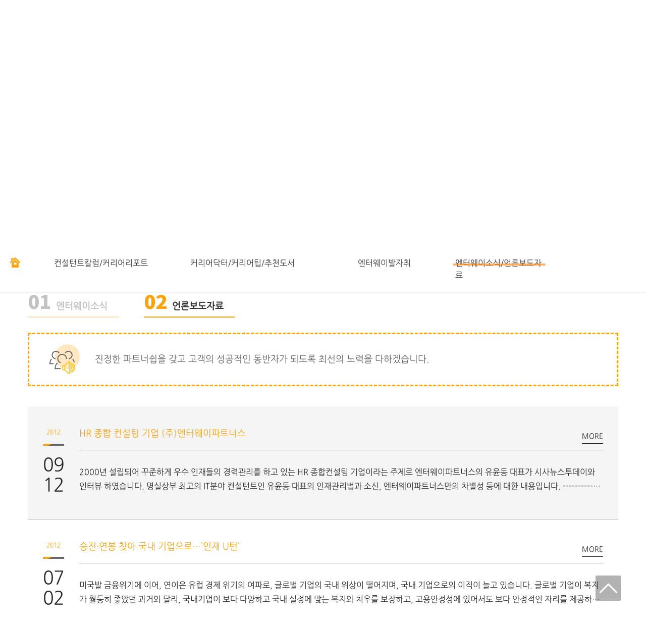

--- FILE ---
content_type: text/html; Charset=utf-8
request_url: https://www.nterway.com/magazine/news.asp?gubun=press&Gotopage1=4&s_key1=1
body_size: 18561
content:


<!DOCTYPE html PUBLIC "-//W3C//DTD XHTML 1.0 Transitional//EN" "http://www.w3.org/TR/xhtml1/DTD/xhtml1-transitional.dtd">
<html xmlns="http://www.w3.org/1999/xhtml" xml:lang="ko" lang="ko">
<head>
	<title>엔터웨이파트너스</title>
	<meta charset="utf-8">
	<meta name="viewport" content="width=device-width, initial-scale=1">
	<meta http-equiv="Content-Script-Type" content="text/javascript" />
	<meta http-equiv="Content-Style-Type" content="text/css" />
	<meta http-equiv="X-UA-Compatible" content="IE=Edge;">
	<meta http-equiv="cache-control" content="no-cache" />
	<meta http-equiv="pragma" content="no-cache" />
	<meta http-equiv="imagetoolbar" content="no" />
	<meta name="naver-site-verification" content="c4d757d72ff5cbe2e0114c67ac86a7e59b521789"/><!--네이버 인증-->
	<meta name="description" content="headhunting, 헤드헌팅 전문기업, 컨설팅, 학력, 경력, 평판 조회">
	<!--   <link rel="canonical" href="https://www.nterway.com/main.asp"> -->
	<link rel="preconnect" href="https://fonts.gstatic.com">
	<link href="/css/top,bottom.css" rel="stylesheet" >	
	<link href="/css/default.css" rel="stylesheet" >	
	<link href="/css/sub_visual.css" rel="stylesheet" >


	<link href="/css/jquery.bxslider.min.css" rel="stylesheet" >

	<style type="text/css">
/*서브 탭 색 START*/
		.sub_tap .con ul.sub_tap_wrap li:nth-of-type(4) a::before{
			display: block;
			transition: all 1s;
			width: 105%;
		}
/*서브 탭 색 END*/
		.sub {
			width: 100%;
			overflow: hidden;
		}
		.sub .sub_wrap{
			width: 100%;
			max-width: 1400px;
			box-sizing: border-box;
			margin: 0 auto;
			overflow: hidden;
		}		
		.sub .sub_wrap{
			padding: 120px 20px;
		}
		.sub .sub_wrap .sub_contains {
			width: 100%;
			max-width: 1170px;
			margin: 0 auto;
		}
		.sub .sub_wrap .sub_contains .sm_title{
			width: 100%;
			overflow: hidden;
		}
		.sub .sub_wrap .sub_contains .sm_title ul {
			width: 100%;
			font-family: 'NanumGothic';
			font-size: 18px;
			color: #c3c3c3;
		}
		.sub .sub_wrap .sub_contains .sm_title ul li{
			width: 100%;
			max-width: 180px;
			border-bottom: 2px solid #fbe0b4;
			padding-bottom: 10px;
			cursor: pointer;
			box-sizing: border-box;
			float: left;
			margin-right: 50px;
			font-family: 'NanumGothic';
			font-size: 18px;
			color: #c3c3c3;
			font-weight: 600;
		}
		.sub .sub_wrap .sub_contains .sm_title ul li span {
			font-family:'Noto Sans HK', sans-serif;
			font-size: 38px;
			font-weight: 800;
			line-height: 38px;
			padding-right: 10px;
		}	
		.sub .sub_wrap .sub_contains .sm_title ul li:hover{
			color: #262626;
			border-bottom: 2px solid #ffa208;
		}
		.sub .sub_wrap .sub_contains .sm_title ul li:hover span {
			color: #ffa208
		}
		.sub .sub_wrap .sub_contains .sm_title ul li.view{
			color: #262626;
			border-bottom: 2px solid #ffa208;
		}
		.sub .sub_wrap .sub_contains .sm_title ul li.view span {
			color: #ffa208
		}
		.sub .sub_wrap .sub_contains .sub_title {
			width: 100%;
			padding: 20px 40px;
			box-sizing: border-box;
			border: 3px dashed #ffa208;
			margin-top: 30px;
			display: flex;
			align-items: center;
		}
		.sub .sub_wrap .sub_contains .sub_title .title_img {
			width: 60px;
			margin-right: 30px;
		}
		.sub .sub_wrap .sub_contains .sub_title .title_img img{
			width:100%;
		}
		.sub .sub_wrap .sub_contains .sub_title .title_text {
			font-family: 'NanumGothic';
			font-size: 18px;
			color: #626262;
		}
		.sub .sub_wrap .sub_contains .list_box ul{
			width: 100%;
			overflow: hidden;
			display: flex;
			flex-direction: column;
			flex-wrap: wrap;
			margin: 40px 0;
		}
		.sub .sub_wrap .sub_contains .list_box ul li{
			width: 100%;
			padding: 45px 30px;
			box-sizing: border-box;
			border-bottom: 1px solid #b0b0b0;
			display: flex;
			justify-content: space-between;
			background: #f5f5f5;
			overflow: hidden;
		}
		.sub .sub_wrap .sub_contains .list_box ul li:nth-child(even){
			background:#ffffff ;
		}	
		.sub .sub_wrap .sub_contains .list_box ul li:last-child{
			border-bottom: none;
		}
		.sub .sub_wrap .sub_contains .list_box ul li .date_box {
			width: 42px;
			display: flex;
			flex-direction: column;
			margin-right:30px;
		}
		.sub .sub_wrap .sub_contains .list_box ul li .date_box .year {
			width: 100%;
			font-family: 'NanumGothic';
			font-size: 12px;
			color: #ffa208;
			text-align: center;
			margin-bottom: 15px;
		}	
		.sub .sub_wrap .sub_contains .list_box ul li .date_box span {
			font-family: 'NanumGothic';
			font-size: 36px;
			letter-spacing: -1.5px;
			color: #262626;
			margin-top: 20px;
		}
		.sub .sub_wrap .sub_contains .list_box ul li .text_box {
			width: 100%;
			max-width: 1050px;
			overflow: hidden;
		}
		.sub .sub_wrap .sub_contains .list_box ul li .text_box .title_box {
			width: 100%;
			display: flex;
			flex-wrap: wrap;
			justify-content: space-between;
			border-bottom: 1px solid #b0b0b0;
			padding-bottom: 12px;
			box-sizing: border-box;
			margin-bottom: 30px;
		}
		.sub .sub_wrap .sub_contains .list_box ul li .text_box .title_box h3 {
			font-family:  'NanumGothic';
			color: #ffa208;
			font-size: 18px;
			font-weight: 500;
			padding-bottom: 10px;
		}
		.sub .sub_wrap .sub_contains .list_box ul li .text_box .title_box h3 a{
			font-family:  'NanumGothic';
			color: #ffa208;
			font-size: 18px;
			font-weight: 500;
			padding-bottom: 10px;
		}
		.sub .sub_wrap .sub_contains .list_box ul li .text_box .title_box button {
			background: none;
			outline: none;
			border: none;
			cursor: pointer;
			border-bottom: 1px solid #262626;
			font-family: 'NanumGothic';
			font-size: 14px;
			color: #262626;
		}
		.sub .sub_wrap .sub_contains .list_box ul li .text_box .text_main {
			width: 100%;
			height: 50px;
			overflow: hidden;
			font-family: 'NanumGothic';
			font-size: 16px;
			color: #262626;
			line-height: 28px;
			text-overflow: ellipsis;
			white-space: normal;
			text-align: left; 
			word-wrap: break-word; 
			display: -webkit-box; 
			-webkit-line-clamp: 2; 
			-webkit-box-orient: vertical;
		}
		.sub .sub_wrap .sub_contains .list_box .pager {
			width: 100%;
			display: flex;
			justify-content: center;
		}
		.sub .sub_wrap .sub_contains .list_box .pager ol {
			
		}
		.sub .sub_wrap .sub_contains .list_box .pager ol li {
			width: 30px;
			height: 30px;
			border: 1px solid #b0b0b0;
			display: inline-block;
			float: left;
			margin-left: 10px;
			display: flex;
			justify-content: center;
			align-items: center;
			cursor: pointer;
		}		
		.sub .sub_wrap .sub_contains .list_box .pager ol li a {
            width: 100%;
            height: 100%;
			font-family: 'NanumGothic';
			color: #262626;
            font-size: 16px;
            display: flex;
            justify-content: center;
            align-items: center;
		}
		.sub .sub_wrap .sub_contains .list_box .pager ol li:nth-of-type(1) {
			margin-left: 0;
		}
		.sub .sub_wrap .sub_contains .list_box .pager ol li:hover {
			background: #dfdfdf;
		}
		@media all and ( max-width:1100px){
			.sub .sub_wrap {
				padding: 90px 20px;
			}
			.sub .sub_wrap .sub_contains .list_box ul{
				margin: 20px 0;
			}
		}
		@media all and ( max-width:900px){
			.sub .sub_wrap .sub_contains .sub_title {
				padding: 25px 10px;
			}
			.sub .sub_wrap .sub_contains .sub_title .title_img{
				display: none;
			}
		}
		@media all and ( max-width:700px){
			.sub .sub_wrap {
				padding: 60px 20px;
			}
			.sub .sub_wrap .sub_contains .list_box ul li button{
				display: none;
			}
		}	
		@media all and ( max-width:500px){
			.sub .sub_wrap .sub_contains .sm_title ul li {
				margin-right: 5px;
			}
			.sub .sub_wrap .sub_contains .list_box ul li {
				padding: 20px
			}
			.sub .sub_wrap .sub_contains .list_box ul li .text_box .title_box {
				margin-bottom: 10px;
			}
			.sub .sub_wrap .sub_contains .sub_title{
				display: none;
			}
		}
		@media all and ( max-width:400px){
			.sub .sub_wrap .sub_contains .sm_title ul li {
				padding: 0;
			}
		}
        .click {
            color: #ffa208;
            font-family: 'NanumGothic';
            font-size: 16px;
            font-weight: 600;
        }
	</style>
<!-- 스크립트 --> 
	<script src="/js/jquery-3.5.1.js"></script>	
	<script src="/js/top,bottom.js"></script>
		<script>
		$(function(){
		// 스크롤 TOP 값이 457 보다 높으면 비쥬얼 이미지 키우기 // 
			$(window).scroll(function(){
				var scrPos = $(this).scrollTop();
				if (scrPos >= 417){
					$(".sub_tap").addClass("view");
				}else if(scrPos < 457){
					$(".sub_tap").removeClass("view");
				}
			});
			
			$(".sm_title ul li").eq(0).addClass("view");
			$(".sm_title ul li").click(function(){
				$(".sm_title ul li").removeClass("view");
				$(this).addClass("view");
			});
			
			$(".press_list").hide();
			$(".sm_title ul li").eq(0).click(function(){
				$(".title_img img").attr("src","/images/news.png");
				$(".press_list").hide();
				$(".news_list").show();
			});
			
			$(".sm_title ul li").eq(1).click(function(){
				$(".title_img img").attr("src","/images/people.png");
				$(".press_list").show();
				$(".news_list").hide();
			});
			
		});
	</script>

	<script language="Javascript">
		$(document).ready(function(){
			var isMobile = /Android|webOS|iPhone|iPad|iPod|BlackBerry/i.test(navigator.userAgent) ? true : false;

			if(!isMobile) {
				$("body, html").animate({scrollTop : 490},500);
			} else {
				$("body, html").animate({scrollTop : 330},500);
			}

			$(".title_img img").attr("src","/images/people.png");
			$(".sm_title ul li").removeClass("view");
			$(".sm_title ul li").eq(1).addClass("view");
			$(this).addClass("view");

			$(".press_list").show();
			$(".news_list").hide();

		});
		</script>
<!-- 스크립트 END -->
</head>

<body>
<!--header START-->
		<div class="header">
		<div class="header_contains">
			<h1 class="logo">
				<a href="/main.asp"><img src="/images/top_logo.png" alt="logo"></a>
			</h1>
			<ul class="topmenu">
				<li><a href="/about/intro.asp">ABOUT US</a></li>
				<li><a href="/job/job_all.asp">JOB OPENINGS</a></li>
				<li><a href="/consultant/consultant.asp">CONSULTANTS</a></li>
				<li><a href="/candidate/candidate.asp">FOR CANDIDATES</a></li>
				<li><a href="/client/client.asp">FOR EMPLOYERS</a></li>
				<li><a href="/magazine/magazine.asp">N-MAGAZINE</a></li>
				<li><a href="/support/faq.asp">SUPPORT</a></li>
			</ul>
			<div class="bur">
				<button class="en_site" onclick="window.open('http://eng.nterway.com/')">
					ENG
				</button>
				<ol class="sitemap">
					<li></li>
					<li></li>
					<li></li>
				</ol>
			</div>
		</div>
	</div>
	<div class="lnb">
		<div class="lnb_contains">
			<ul class="lnb_menu">
				<!--스크립트-->
			</ul>
		</div>
	</div>
	<div class="sitemap_wrap">
		<div class="sitemap_contains">
			<dl class="sitemap_menu">
				<dt>ABOUT US</dt>
				<dd><a href="/about/intro.asp">엔터웨이소개</a></dd>			
				<dd><a href="/about/strength.asp">엔터웨이강점</a></dd>	
				<dd><a href="/about/greeting.asp">인사말</a></dd>		
                <dd><a href="/about/ci.asp">엔터웨이 CI</a></dd>
				<dd><a href="/about/vision.asp">비전</a></dd>
				<dd><a href="/about/history.asp">연혁</a></dd>
				<dd><a href="/about/apply.asp">인재채용</a></dd>
				<dd><a href="/about/contact.asp">오시는길</a></dd>
			</dl>
			<dl class="sitemap_menu">
				<dt>JOB OPENINGS</dt>
				<dd><a href="/job/job_all.asp">전체채용공고</a></dd>				
				<dd><a href="/job/job_kor.asp">국내채용공고</a></dd>
				<dd><a href="/job/job_ext.asp">외국계채용공고</a></dd>				
				<dd><a href="/job/job_executive.asp">임원직채용공고</a></dd>
				<dd><a href="/job/job_industry.asp">업종별채용공고</a></dd>
			</dl>
			<dl class="sitemap_menu">
				<dt>CONSULTANTS</dt>
				<dd><a href="/consultant/consultant.asp">Consultants</a></dd>				
				<dd><a href="/consultant/consultants_usa.asp">Nterway USA</a></dd>
				<dd><a href="/consultant/consultants_support.asp">MGT Support</a></dd>
<!--				<dd><a href="/consultant/consultants_people.asp">Peoplecheck</a></dd>				-->
				<dd><a href="/consultant/consultants_advisors.asp">Advisors</a></dd>
			</dl>
			<dl class="sitemap_menu">
				<dt>FOR CANDIDATES</dt>
				<dd><a href="/candidate/candidate.asp">헤드헌팅(개인)</a></dd>				
				<dd><a href="/candidate/resume.asp">이력서등록</a></dd>
				<dd><a href="/candidate/proof.asp">내학력증명서비스</a></dd>
			</dl>
			<dl class="sitemap_menu">
				<dt>FOR EMPLOYERS</dt>
				<dd><a href="/client/client.asp">헤드헌팅(기업)</a></dd>				
				<dd><a href="/client/client_apply.asp">구인의뢰서작성</a></dd>
				<dd><a href="/client/reputation.asp">평판조회</a></dd>	
				<dd><a href="/client/edu.asp">학력조회</a></dd>
				<dd><a href="/client/employ.asp">경력조회</a></dd>			
			</dl>
			<dl class="sitemap_menu">
                <dt>N-MAGAZINE</dt>	
                <dd class="magazines"><a href="/magazine/magazine.asp">N-Magazine</a></dd>
				<dd><a href="/magazine/column.asp">컨설턴트칼럼/커리어리포트</a></dd>
				<dd><a href="/magazine/tip.asp">커리어닥터/커리어팁/추천도서</a></dd>
                <dd><a href="/magazine/gallery.asp">엔터웨이발자취</a></dd>
                <dd><a href="/magazine/news.asp">엔터웨이소식/언론보도자료</a></dd>	
			</dl>
			<dl class="sitemap_menu">
				<dt>SUPPORT</dt>
				<dd><a href="/support/faq.asp">FAQ</a></dd>				
				<dd><a href="/support/question.asp">상담 및 불만 접수</a></dd>
				<dd><a href="/support/privacy.asp">개인정보처리방침</a></dd>
			</dl>

			<dl class="sitemap_menu">
				<dt>FAMILY SITE</dt>			
				<dd><a href="http://www.nterusa.com" target='_blank'>NTERWAY USA</a></dd>
<!--				<dd><a href="https://www.peoplecheck.co.kr" target='_blank'>PEOPLECHECK</a></dd>-->
				<dd><a href="http://www.studfarm.co.kr" target='_blank'>NTERWAY STUD FARM</a></dd>
			</dl>
		</div>
	</div>
<!--haeder END	-->
	<div class="sub_visual magazine">
		<div class="visual_wrap">
			<h2>N-MAGAZINE</h2>
			<span>HOME > N-MAGAZINE > NTERWAY NEWS</span>
		</div>
	</div>
	<div class="sub_tap">
		<div class="con">
			<div class="home">
				<a href="/main.asp"><img src="/images/home.png" alt="home"></a>
			</div>
			<ul class="sub_tap_wrap magazine_wrap">
				<li><a href="/magazine/column.asp">컨설턴트칼럼/커리어리포트</a></li>			
				<li><a href="/magazine/tip.asp">커리어닥터/커리어팁/추천도서</a></li>		
                <li><a href="/magazine/gallery.asp">엔터웨이발자취</a></li>	
                <li><a href="/magazine/news.asp">엔터웨이소식/언론보도자료</a></li>
			</ul>
		</div>
	</div>
	<div class="sub">
		<div class="sub_wrap">
			<div class="sub_contains">
				<div class="sm_title">
					<ul>
						<li>
							<span>01</span>엔터웨이소식
						</li>
						<li>
							<span>02</span>언론보도자료
						</li>
					</ul>
				</div>
				<div class="sub_title">
					<div class="title_img">
						<img src="/images/news.png" alt="/">
					</div>
					<div class="title_text">
						진정한 파트너쉽을 갖고 고객의 성공적인 동반자가 되도록 최선의 노력을 다하겠습니다.
					</div>
				</div>
				<div class="news_list list_box">
					<ul>


						<li>
							<div class="date_box">
								<div class="year">2025</div>
								<img src="/images/bar.png" alt="/">
								<span>07<br>02</span>
							</div>
							<div class="text_box">
								<div class="title_box">
									<h3>
										<a href="view.asp?gubun=news&idx=12554&Gotopage=1">유윤동 대표님과 김은영 팀장님의 장기근속 20주년 축하 드립니다.</a>
									</h3>
									<button type="button" onclick="location.href='view.asp?gubun=news&idx=12554&Gotopage=1'">MORE</button>
								</div>
								<div class="text_main">20년 동안 함께 해 주신 유윤동 대표님과 김은영 팀장님의 장기 근속을 진심으로 축하 드립니다.
앞으로도 엔터웨이파트너스와 함께해 주시길 바라겠습니다.


<img src="http://www.nterway.com/magazine/img/250701_1.jpg" style="text-align:center" /><br>
<img src="http://www.nterway.com/magazine/img/250701_2.jpg" style="text-align:center" /><br>
<img src="http://www.nterway.com/magazine/img/250701_3.jpg" style="text-align:center" /><br>
</div>
							</div>
						</li>

						<li>
							<div class="date_box">
								<div class="year">2025</div>
								<img src="/images/bar.png" alt="/">
								<span>05<br>26</span>
							</div>
							<div class="text_box">
								<div class="title_box">
									<h3>
										<a href="view.asp?gubun=news&idx=12537&Gotopage=1">엔터웨이파트너스 창립기념일 휴무 안내 6/9(월)</a>
									</h3>
									<button type="button" onclick="location.href='view.asp?gubun=news&idx=12537&Gotopage=1'">MORE</button>
								</div>
								<div class="text_main">엔터웨이파트너스가 2000년 6월 9일에 설립되어 올해로 벌써 25년째 창립기념일을 맞았습니다. 그동안 국내외 여러 기업에 꼭 필요한 핵심인재를 추천하고, 산업별 전문가 시스템을 도입하는 등 헤드헌팅 문화를 선도하여 채용문화 발전에 기여하고 있습니다. 또한 2011년에는 미국에 해외현지법인을 설립하여 기업의 글로벌 인재채용을 주도하고 있습니다.

창립기념일 휴무로 6월 6일(금) 현충일부터 6월 9일(월)까지 휴무를 하게 되며 6월 10일(화)부터 밝은 모습으로 만나 뵙겠습니다.

앞으로도 지속적인 성원과 관심 부탁 드립니다.

감사합니다.
</div>
							</div>
						</li>

						<li>
							<div class="date_box">
								<div class="year">2025</div>
								<img src="/images/bar.png" alt="/">
								<span>03<br>26</span>
							</div>
							<div class="text_box">
								<div class="title_box">
									<h3>
										<a href="view.asp?gubun=news&idx=12497&Gotopage=1">엔터웨이파트너스 사칭 관련 공지</a>
									</h3>
									<button type="button" onclick="location.href='view.asp?gubun=news&idx=12497&Gotopage=1'">MORE</button>
								</div>
								<div class="text_main"><div align="center"><img src="http://www.nterway.com/magazine/img/safety.jpg" style="text-align:center" /></div><br>
<br>
최근 엔터웨이파트너스를 사칭하여 당사 고객사로 연락하는 경우가 발생하였으며 이에 대해 해당 서치펌에 해명과 사과를 받았습니다.

엔터웨이파트너스는 고객사의 정보와 후보자의 정보에 대해서는 보안유지를 최우선으로 하고 있으며 서치펌은 물론 타업체와도 정보를 공유하지 않고 어느 서치펌과도 협업 하지 않습니다.

엔터웨이파트너스는 위와 같은 사항에 대해 적극 대응할 예정이며, 사칭 또는 협업 관련으로 연락을 받게 되는 경우에는 엔터웨이파트너스(nterway@nterway.com / 02-6281-5000)로 연락 주시기 바랍니다.

</div>
							</div>
						</li>

						<li>
							<div class="date_box">
								<div class="year">2024</div>
								<img src="/images/bar.png" alt="/">
								<span>07<br>03</span>
							</div>
							<div class="text_box">
								<div class="title_box">
									<h3>
										<a href="view.asp?gubun=news&idx=9364&Gotopage=1">신계숙 부사장님 장기근속 20주년 축하 드립니다.</a>
									</h3>
									<button type="button" onclick="location.href='view.asp?gubun=news&idx=9364&Gotopage=1'">MORE</button>
								</div>
								<div class="text_main">20년 동안 함께 해 주신 신계숙 부사장님의 장기 근속을 진심으로 축하 드립니다.
앞으로도 엔터웨이파트너스와 함께해 주시길 바라겠습니다.


<img src="http://www.nterway.com/magazine/img/long3.jpg" style="text-align:center" /><br>
<img src="http://www.nterway.com/magazine/img/long4.jpg" style="text-align:center" /><br>
</div>
							</div>
						</li>

						<li>
							<div class="date_box">
								<div class="year">2024</div>
								<img src="/images/bar.png" alt="/">
								<span>06<br>03</span>
							</div>
							<div class="text_box">
								<div class="title_box">
									<h3>
										<a href="view.asp?gubun=news&idx=9363&Gotopage=1">엔터웨이파트너스 창립기념일 휴무 안내 6/7(금)</a>
									</h3>
									<button type="button" onclick="location.href='view.asp?gubun=news&idx=9363&Gotopage=1'">MORE</button>
								</div>
								<div class="text_main">엔터웨이파트너스가 2000년 6월 9일에 설립되어 올해로 벌써 24년째 창립기념일을 맞았습니다. 그동안 국내외 여러 기업에 꼭 필요한 핵심인재를 추천하고, 산업별 전문가 시스템을 도입하는 등 헤드헌팅 문화를 선도하여 채용문화 발전에 기여하고 있습니다. 또한 2011년에는 미국에 해외현지법인을 설립하여 기업의 글로벌 인재채용을 주도하고 있습니다.

엔터웨이파트너스는 6월 9일 창립기념일을 기념하여 휴무를 6월 7일(화)로 대체합니다.
그리고, 6월 6일(목) 현충일로 6월 7일(금)까지 휴무를 하게 되며 6월 10일(월)부터 밝은 모습으로 만나 뵙겠습니다.

앞으로도 지속적인 성원과 관심 부탁 드립니다.

감사합니다.</div>
							</div>
						</li>

						<li>
							<div class="date_box">
								<div class="year">2024</div>
								<img src="/images/bar.png" alt="/">
								<span>02<br>02</span>
							</div>
							<div class="text_box">
								<div class="title_box">
									<h3>
										<a href="view.asp?gubun=news&idx=9362&Gotopage=1">이성숙 전무님 장기 근속 20주년 축하 드립니다.</a>
									</h3>
									<button type="button" onclick="location.href='view.asp?gubun=news&idx=9362&Gotopage=1'">MORE</button>
								</div>
								<div class="text_main">20년 동안 함께 해 주신 이성숙 전무님의 장기 근속을 축하 드립니다.
앞으로도 엔터웨이파트너스와 함께해 주시길 바라겠습니다.


<img src="http://www.nterway.com/magazine/img/long1.jpg" style="text-align:center" /><br>
<img src="http://www.nterway.com/magazine/img/long2.jpg" style="text-align:center" /><br>
</div>
							</div>
						</li>

						<li>
							<div class="date_box">
								<div class="year">2023</div>
								<img src="/images/bar.png" alt="/">
								<span>12<br>06</span>
							</div>
							<div class="text_box">
								<div class="title_box">
									<h3>
										<a href="view.asp?gubun=news&idx=9236&Gotopage=1">고용서비스 우수기관 선정 재인증</a>
									</h3>
									<button type="button" onclick="location.href='view.asp?gubun=news&idx=9236&Gotopage=1'">MORE</button>
								</div>
								<div class="text_main">엔터웨이파트너스가 고용노동부와 한국고용정보원이 실시하는 고용서비스 우수기관 인증 사업에서 최초로 2007년 시범사업 선정에 이어 2008년부터 정식 고용서비스 우수기관으로 선발되었습니다.

엔터웨이파트너스는 지금까지 3년 단위로 재인증을 거쳐 2024년부터 6회 연속 고용서비스 우수기관으로 재인증 되었습니다.

엔터웨이파트너스는 노동부가 인정한 고용서비스 우수기관의 자격으로, 사람과 기업에 최상의 가치와 만족스러운 솔루션을 제공할 것을 약속합니다.

<div style="text-align : center;"><img src="https://www.nterway.com/magazine/img/keis.jpg" style="text-align:center" /></div><br>

</div>
							</div>
						</li>

						<li>
							<div class="date_box">
								<div class="year">2023</div>
								<img src="/images/bar.png" alt="/">
								<span>04<br>17</span>
							</div>
							<div class="text_box">
								<div class="title_box">
									<h3>
										<a href="view.asp?gubun=news&idx=8091&Gotopage=1">엔터웨이파트너스 창립기념일 휴무 안내 5/2(화)</a>
									</h3>
									<button type="button" onclick="location.href='view.asp?gubun=news&idx=8091&Gotopage=1'">MORE</button>
								</div>
								<div class="text_main">엔터웨이파트너스가 2000년 5월 3일에 설립되어 올해로 벌써 23년째 창립기념일을 맞았습니다. 그동안 국내외 여러 기업에 꼭 필요한 핵심인재를 추천하고, 산업별 전문가 시스템을 도입하는 등 헤드헌팅 문화를 선도하여 채용문화 발전에 기여하고 있습니다. 또한 2011년에는 미국에 해외현지법인을 설립하여 기업의 글로벌 인재채용을 주도하고 있습니다.

엔터웨이파트너스는 5월 3일 창립기념일을 기념하여 휴무를 5월 2일(화)로 대체합니다. 
그리고, 5월 1일(월) 근로자의날로 5월 2일(화)까지 휴무를 하게 되며 5월 3일(수)부터  밝은 모습으로 만나뵙겠습니다.

앞으로도 지속적인 성원과 관심 부탁 드립니다.

감사합니다.
</div>
							</div>
						</li>

						<li>
							<div class="date_box">
								<div class="year">2022</div>
								<img src="/images/bar.png" alt="/">
								<span>05<br>02</span>
							</div>
							<div class="text_box">
								<div class="title_box">
									<h3>
										<a href="view.asp?gubun=news&idx=7858&Gotopage=1">엔터웨이파트너스 창립기념일 휴무 안내 5/6(금)</a>
									</h3>
									<button type="button" onclick="location.href='view.asp?gubun=news&idx=7858&Gotopage=1'">MORE</button>
								</div>
								<div class="text_main">엔터웨이파트너스가 2000년 5월 3일에 설립되어 올해로 벌써 22년째 창립기념일을 맞았습니다. 그동안 국내외 여러 기업에 꼭 필요한 핵심인재를 추천하고, 산업별 전문가 시스템을 도입하는 등 헤드헌팅 문화를 선도하여 채용문화 발전에 기여하고 있습니다. 

엔터웨이파트너스는 창립기념일을 기념하여 5월 6일(금) 업무를 쉽니다. 
어린이날과 주말을 포함한 5월5일(목) ~ 5월8일(일)까지 휴무 후  5월 9일(월) 밝은 모습으로 만나뵙겠습니다.

앞으로도 지속적인 성원과 관심 부탁 드립니다. 
감사합니다. </div>
							</div>
						</li>

						<li>
							<div class="date_box">
								<div class="year">2022</div>
								<img src="/images/bar.png" alt="/">
								<span>01<br>27</span>
							</div>
							<div class="text_box">
								<div class="title_box">
									<h3>
										<a href="view.asp?gubun=news&idx=7783&Gotopage=1">코로나19 확산으로 인한 임직원과 내방객을 위한 코로나 자가검사 키트 비치</a>
									</h3>
									<button type="button" onclick="location.href='view.asp?gubun=news&idx=7783&Gotopage=1'">MORE</button>
								</div>
								<div class="text_main">코로나19 바이러스 오미크론 변이 확산세가 연일 거세지고 있습니다.
그리고, 다가오는 설 명절로 인해 확진자가 더 증가할 것으로 우려되고 있습니다.
이에 엔터웨이는 임직원의 안전한 업무 환경과 방문하는 내방객의 안전한 서비스를 위해 로비에 자가검사키트를 비치했습니다.
또한, 설 연휴를 마치고 출근 전 임직원에게 지급 된 자가검사키트를 이용, 검사 상태를 확인하고 출근하기로 하여 코로나19 바이러스 감염에 대비하고자 합니다.

<img src="http://www.nterway.com/magazine/img/homekit01.jpg" style="text-align:center" /><br>
<img src="http://www.nterway.com/magazine/img/homekit02.jpg" style="text-align:center" /><br>

모든 임직원들이 방역수칙을 준수하며 원활하고 안전한 업무 환경을 조성하기 위해 엔터웨이는 계속 노력하도록 하겠습니다.
</div>
							</div>
						</li>

					</ul>

					<div class="pager">
						<ol>

							<li><img src="/images/arrow_l02.png" alt=""></li>

							<li><img src="/images/arrow_l01.png" alt=""></li>

							<li class="click">1</li>
 
							<li class="page_hover"><a href="news.asp?gubun=news&Gotopage=2&s_key=1">2</a></li>
 
							<li class="page_hover"><a href="news.asp?gubun=news&Gotopage=3&s_key=1">3</a></li>
 
							<li class="page_hover"><a href="news.asp?gubun=news&Gotopage=4&s_key=1">4</a></li>
 
							<li class="page_hover"><a href="news.asp?gubun=news&Gotopage=5&s_key=1">5</a></li>

							<li><a href="news.asp?gubun=news&Gotopage=2&s_key1=1"><img src="/images/arrow_r01.png" alt=""></a></li>

							<li><a href="news.asp?gubun=news&Gotopage=6&s_key1=1"><img src="/images/arrow_r02.png" alt=""></a></li>

						</ol>
					</div>
				</div>
				<div class="press_list list_box">
					<ul>



						<li>
							<div class="date_box">
								<div class="year">2012</div>
								<img src="/images/bar.png" alt="/">
								<span>09<br>12</span>
							</div>
							<div class="text_box">
								<div class="title_box">
									<h3>
										<a href="view.asp?gubun=press&idx=3632&Gotopage1=4">HR 종합 컨설팅 기업 (주)엔터웨이파트너스 </a>
									</h3>
									<button type="button" onclick="location.href='view.asp?gubun=press&idx=3632&Gotopage1=4'">MORE</button>
								</div>
								<div class="text_main">2000년 설립되어 꾸준하게 우수 인재들의 경력관리를 하고 있는 HR 종합컨설팅 기업이라는 주제로 엔터웨이파트너스의 유윤동 대표가 시사뉴스투데이와 인터뷰 하였습니다. 명실상부 최고의 IT분야 컨설턴트인 유윤동 대표의 인재관리법과 소신, 엔터웨이파트너스만의 차별성 등에 대한 내용입니다.

---------------

우수 인재들의 경력을 평생 관리하는 서비스를 제공하고 있는 


HR 종합 컨설팅 기업 (주)엔터웨이파트너스 


  


유윤동 대표 


“남들보다 앞서가는 것이 저희의 경쟁력입니다.” 


  


(주)엔터웨이파트너스는 국내 및 외국계 대기업과 벤처기업, 금융기관에 최고경영자부터 전문 엔지니어까지 고급인력을 추천하는 한편 우수 인재들의 경력을 평생 관리하는 서비스를 제공하고 있다. 현재 (주)엔터웨이 파트너스는 인재 관리 분야에서 전문성을 확보한 다양한 경력의 컨설턴트들이 근무하고 있다. 국내외에서 인정받는 대기업과 글로벌기업에서 경력을 쌓은 당사 컨설턴트들은 정보통신, 전기·전자, 반도체, 컨설팅, 의약, 금융, 자동차, 중공업, 화학, 건설, 제조, 유통, 서비스 등 다양한 업종을 담당하고 있다. 


  


IT분야 최고의 헤드헌터로써 


헤드헌터는 기업들이 필요로 하는 인재를 찾아주는 사람들이다. 기업들은 많은 돈을 지급해서라도 인재를 찾아야 한다. “천재 한 명이 20만 명을 먹여 살린다.”라는 말처럼 이 시대는 퀼리티 있는 인재를 필요로 하고 있다. 우리나라에서 헤드헌터 업무가 활성화되기 시작한 것은 90년대 말이다. IMF가 끝나자 대기업과 일반 벤처기업들은 필요한 인재들을 조달받기 위해 헤드헌터 업체들을 많이 이용했다. 90년대 말부터 국내 헤드헌터 시대가 열린 것이다. 

--  하  략  --


[출처] 시사뉴스투데이 - http://sntd.co.kr/bbs/board.php?bo_table=B10&wr_id=135 

</div>
							</div>
						</li>


						<li>
							<div class="date_box">
								<div class="year">2012</div>
								<img src="/images/bar.png" alt="/">
								<span>07<br>02</span>
							</div>
							<div class="text_box">
								<div class="title_box">
									<h3>
										<a href="view.asp?gubun=press&idx=3631&Gotopage1=4">승진·연봉 찾아 국내 기업으로…`인재 U턴`</a>
									</h3>
									<button type="button" onclick="location.href='view.asp?gubun=press&idx=3631&Gotopage1=4'">MORE</button>
								</div>
								<div class="text_main">미국발 금융위기에 이어, 연이은 유럽 경제 위기의 여파로, 글로벌 기업의 국내 위상이 떨어지며, 국내 기업으로의 이직이 늘고 있습니다. 글로벌 기업이 복지가 월등히 좋았던 과거와 달리, 국내기업이 보다 다양하고 국내 실정에 맞는 복지와 처우를 보장하고, 고용안정성에 있어서도 보다 안정적인 자리를 제공하고 있습니다.

---------------

-- 상  략  --

외국계 기업 근무 경험자들은 다양한 문화의 사람들과 접하며 근무해 왔기 때문에 열린 생각을 한다는 평가를 받는다. 박선규 상무는 "외국계 기업 근무 경험자 중에는 성과 지향적이라 일 처리가 빠르며 회사에 구체적 이익을 가져다줄 수 있는 인재가 많다"고 말했다. 

또한 도전 정신과 승부욕이 강하다. 외국계 기업 내에서는 경쟁이 치열한 대신 능력을 인정받으면 초고속 승진도 가능하기 때문이다. 이러한 점들 때문에 김미영 엔터웨이파트너스 상무는 "외국계 기업 근무 경험자는 국내 기업에서만 근무해온 비슷한 연배의 인재들보다 승진이 빠르다"고 분석했다. 

--  하  략  --</div>
							</div>
						</li>


						<li>
							<div class="date_box">
								<div class="year">2012</div>
								<img src="/images/bar.png" alt="/">
								<span>06<br>11</span>
							</div>
							<div class="text_box">
								<div class="title_box">
									<h3>
										<a href="view.asp?gubun=press&idx=3630&Gotopage1=4">[Trend] 회사 내 개인 브랜드 가치를 높이려면 </a>
									</h3>
									<button type="button" onclick="location.href='view.asp?gubun=press&idx=3630&Gotopage1=4'">MORE</button>
								</div>
								<div class="text_main"> 직장인들 역시도 회사에서 자신의 평판과 브랜드를 높이기 위한 마케팅 활동이 필요합니다. 자신의 평판관리는 성공적인 직장생활과 성공적 이직을 위한 필수조건이 아닐 수 없습니다. 개인 브랜드 가치를 높이기 위한 방법에 대해 엔터웨이파트너스의 김경수 대표와 조주연 이사가 매일경제와 인터뷰 하였습니다.


-----------------------

--  상  략  --

◆ 줄서지 않더라도 회사 판도는 파악하라 

개인 처지에서 볼 때 혈연과 학연에 의존해 자신의 가치를 인정받으려 하는 시도는 위험하다. 잘 나가던 임원이 회사 내 인간 관계를 잘못 맺어 한순간에 한직으로 밀려나는 일은 아직도 비일비재하다. L그룹의 A부회장이 B부회장으로 교체되면서 기존 A부회장 라인이 한꺼번에 한직으로 밀려났던 일은 유명하다. 

조주연 엔터웨이파트너스 이사는 "줄서는 것은 자신의 전략적 선택에 따른 것이기 때문에 잘못되더라도 자신이 책임을 져야 한다. 다만 꼭 줄을 서지 않더라도 회사 판도를 이해하고 있을 필요는 있다"고 말했다. 

이직한 사람은 어떨까? 개인 브랜드 관점에서 볼 때 이직한 사람은 새로 옮긴 직장의 공채 출신보다 불리하다. 시장에서 신규 브랜드가 기존 브랜드보다 불리한 위치에 있는 것과 같다. 박선규 커리어케어 상무는 "기업뿐만 아니라 회사원도 `현지화`가 필요하다"고 강조했다. 이직한 사람은 새 직장에 자신의 브랜드가 굳건히 자리잡도록 뛰어난 적응력을 발휘해야 한다는 설명이다. 조주연 이사는 "이직하면 기존 직장과 문화가 다를 수밖에 없다. 새 직장의 문화에 대해 불만을 털어놓으면 동료의 시선이 집중될 수밖에 없다. 설사 팀장으로 이직했다 하더라도 팀 문화를 무리하게 바꾸려 하기보다는 기존 팀 문화를 존중할 필요가 있다"고 말했다. 

--  하  략  --</div>
							</div>
						</li>


						<li>
							<div class="date_box">
								<div class="year">2012</div>
								<img src="/images/bar.png" alt="/">
								<span>05<br>25</span>
							</div>
							<div class="text_box">
								<div class="title_box">
									<h3>
										<a href="view.asp?gubun=press&idx=3629&Gotopage1=4">[Trend] 잘나가는 그녀들, 글로벌기업서도 당찼다 </a>
									</h3>
									<button type="button" onclick="location.href='view.asp?gubun=press&idx=3629&Gotopage1=4'">MORE</button>
								</div>
								<div class="text_main">국내 주요 대기업을 중심으로 여성의 임원채용이 증가하고 있습니다. 유리천장이라고 하는 그 벽을 깬 여성임원들의 성공방식을 엔터웨이파트너스의 채용사례를 중심으로 설명하여 여성 직장인들에게 커리어개발의 방향을 제시하였습니다.


-----------------

--  상  략  --

홍병문 엔터웨이파트너스 상무는 "국내 기업들이 글로벌 시장에 능통한 인재를 외부 영입하여 조직에 새로운 바람을 불어넣겠다는 의도로 글로벌 기업 출신의 여성 임원을 스카우트한다"고 설명했다. 한 예로 국내에서 놀이공원을 운영하는 한 업체는 2년 뒤 있을 유니버설 스튜디오의 국내 시장 진입에 맞서 국내 시장에서 우위를 선점하기 위해 외부 글로벌 인재를 영입하려고 한다. 이 국내 기업은 세계적으로도 10위권 안에 드는 우수한 기업이기는 하나 기업 규모가 확연히 다른 대형 글로벌 기업이 국내로 진입했을 때 시장에서 우위를 선점할 수 있을지는 미지수다. 변화를 계속 추구해야 하는 기업 특성상 국내 인재로는 한계를 느꼈다. 따라서 해외 우수 인재 혹은 글로벌 기업에서 경쟁력을 확보한 인재를 영입할 계획인데 여성 글로벌 인재라면 보다 따뜻한 카리스마로 조직을 리드할 수 있으리라 기대하고 있다. 

--  하  략  --</div>
							</div>
						</li>


						<li>
							<div class="date_box">
								<div class="year">2012</div>
								<img src="/images/bar.png" alt="/">
								<span>05<br>24</span>
							</div>
							<div class="text_box">
								<div class="title_box">
									<h3>
										<a href="view.asp?gubun=press&idx=3628&Gotopage1=4">야간MBA, 본전 뽑을지 애매합니다~잉 </a>
									</h3>
									<button type="button" onclick="location.href='view.asp?gubun=press&idx=3628&Gotopage1=4'">MORE</button>
								</div>
								<div class="text_main">최근 직장인들의 자기계발 트렌드가 되고 있는 셀러던드(Salary Man + Student)로 MBA코스를 선택하고 있습니다. 그러나, 재직 중 많은 시간과, 노력, 비용을 지불해야 하는 MBA코스가 과연 그 노력만큼의 결과물을 줄 수 있을지 곰곰히 따져봐야 합니다. 많은 지원자들이 학력을 업그레이드 하려고, 혹은 직무전환, 커리어발전을 위해 MBA를 선택하고는 하지만, 정확한 목표설정과 그에 따른 노력이 성패를 좌우할 수 있습니다.

-------------------------

-- 상  략  --

국내 한 대기업에서 일했던 박아무개(34)씨 경우는 엠비에이를 통해 직무를 바꿔보려 했지만 실패한 사례로 꼽힌다. 경영관리 업무에 재미를 못 느낀 박씨는 엠비에이 학위 취득 뒤 전략기획 업무에 지원했지만, 번번이 탈락했다. 그는 결국 다른 기업의 경영관리 업무로 이직했다. 헤드헌팅 업체 엔터웨이 파트너스의 추연집 이사는 “박씨 같은 사례는 무수히 많다”며 “엠비에이는 경력 전환을 도와줄 수 있는 하나의 창구가 될 뿐, 지식이나 네트워크 확장을 게을리한다면 오히려 시간을 낭비할 수 있는 ‘독’이 된다”고 했다. 

물론 ‘주경야독’ 엠비에이를 통해 몸값을 높인 경우도 적지 않다. 한 헤드헌팅 업체 관계자는 “자동차 회사 엔지니어로 일하던 분이 엠비에이를 통해서 아예 다른 직종으로 옮겨 성공한 경우도 봤다”고 했다. 엠비에이 학위가 ‘자격증’에 불과할 정도로 많아졌지만, 재교육 기회를 가지거나 인맥을 넓혀 정보를 얻는 데는 유용한 게 사실이기 때문이다. 

--  하  략  --</div>
							</div>
						</li>


						<li>
							<div class="date_box">
								<div class="year">2012</div>
								<img src="/images/bar.png" alt="/">
								<span>04<br>27</span>
							</div>
							<div class="text_box">
								<div class="title_box">
									<h3>
										<a href="view.asp?gubun=press&idx=3627&Gotopage1=4">[Trend] 경영자의 꿈 찾아서…이공계 박사 `U턴시대`</a>
									</h3>
									<button type="button" onclick="location.href='view.asp?gubun=press&idx=3627&Gotopage1=4'">MORE</button>
								</div>
								<div class="text_main">엔터웨이파트너스와 매일경제가 함께 이공계 박사급 인재들의 취업 동향 및 기업들의 채용요구, 채용 처우 등에 대한 전반적인 트렌드를 조사했습니다. 엔터웨이파트너스에서 박사급 인재를 담당하고 있는 전훈이사가 사례를 바탕으로 인재이동 및 경력개발에 대한 조언을 하였습니다.

---------------------------


--  상  략  --

◆ 한국 기업, R&D 투자 호기 맞아 

이 같은 현상은 한국 기업의 연구개발(R&D) 투자가 증가한 사실과 맞닿아 있다. 미국 유럽 일본 경쟁업체가 글로벌 경제 위기로 주춤하자, 한국 기업들은 지금이 글로벌 기업으로 도약하기 위한 호기라고 인식하고 R&D 투자에 적극적으로 나서고 있는 것. 최근 구본무 LG그룹 회장이 1995년 회장 취임 이후 처음으로 R&D 인력을 찾아 미국 현지 채용 행사에 참석한 것을 보더라도 R&D에 대한 최고경영자들의 관심이 어느 정도인지를 알 수 있다. 

서치펌 업체인 엔터웨이파트너스 관계자는 "한동안 비용과 노력 대비 비효율적이라고 여겨졌던 해외 현지 채용이 이공계 박사 인력 채용을 위해 다시 활성화될 조짐을 보이고 있다"고 전했다. 

--  하  략  --</div>
							</div>
						</li>


						<li>
							<div class="date_box">
								<div class="year">2012</div>
								<img src="/images/bar.png" alt="/">
								<span>04<br>19</span>
							</div>
							<div class="text_box">
								<div class="title_box">
									<h3>
										<a href="view.asp?gubun=press&idx=3626&Gotopage1=4">SBS CNBC 경제뉴스 투데이핫이슈 김경수 대표 출연</a>
									</h3>
									<button type="button" onclick="location.href='view.asp?gubun=press&idx=3626&Gotopage1=4'">MORE</button>
								</div>
								<div class="text_main">엔터웨이파트너스 김경수 대표가 SBS의 케이블 경제체널 CNBC 경제뉴스의 투데이핫이슈 코너에 출연하였습니다. 김경수 대표는 최근 이슈가 되고 있는 30,40대의 젊은 임원이 되기 위한 공통적 성공방적식을 비롯하여, 최근의 임원 승진 트렌드, 공학출신자들의 임원 승진법, 임원의 필수 자격증 등에 대해서 인터뷰 하였습니다. 

김경수 대표는 논리적이고 차분한 어조로 임원이 되기 위한 조건들과 성공방정식, 최근의 이슈들에 대해 상세하게 설명하였습니다. </div>
							</div>
						</li>


						<li>
							<div class="date_box">
								<div class="year">2012</div>
								<img src="/images/bar.png" alt="/">
								<span>04<br>17</span>
							</div>
							<div class="text_box">
								<div class="title_box">
									<h3>
										<a href="view.asp?gubun=press&idx=3625&Gotopage1=4">KBS1 라디오 <성공예감 김방희입니다> 김경수대표 전화인터뷰</a>
									</h3>
									<button type="button" onclick="location.href='view.asp?gubun=press&idx=3625&Gotopage1=4'">MORE</button>
								</div>
								<div class="text_main">엔터웨이파트너스의 김경수대표가 KBS 제1 라디오 <성공예감 김방희입니다>에 전화인터뷰를 하였습니다. 2부 포커스 코너에서 '최연소임원들의 공통적 성공방정식'이라는 주제로 직장인의 로망인 임원케이스를 중심으로 이야기를 나누었습니다. 30,40대의 성공한 임원들의 성공 코스를 설명하며, 직장인들이 커리어플랜을 어떻게 장기적으로 가져가야 할지에 대한 이야기로 많은 공감을 얻었습니다. </div>
							</div>
						</li>


						<li>
							<div class="date_box">
								<div class="year">2012</div>
								<img src="/images/bar.png" alt="/">
								<span>04<br>13</span>
							</div>
							<div class="text_box">
								<div class="title_box">
									<h3>
										<a href="view.asp?gubun=press&idx=3624&Gotopage1=4">[Trend] 100 : 1 뚫은 젊은 임원, 그들의 성공방정식</a>
									</h3>
									<button type="button" onclick="location.href='view.asp?gubun=press&idx=3624&Gotopage1=4'">MORE</button>
								</div>
								<div class="text_main">엔터웨이파트너스와 매일경제가 함께 성공하는 직장인들은 어떻게 경력개발을 했는지 사례를 중심으로  조사해 보았습니다. 엔터웨이파트너스가 그동안 추천했던 30~40대 젊은 임원후보자와 그들의 커리어를 중심으로 최연소 임원들의 공통적인 성공 방정식을 추출하였습니다. 

--------------------------------

직장인에게 '최고의 로망'은 최고경영자의 자리에 오르는 것이다. 그러나 신입사원 100명 중 1명만이 임원이 된다는 최근 조사 결과를 봐도 알 수 있듯이 최고경영자나 임원이 되는 길은 멀고도 험난하다. 그런데 30~40대라는 젊은 나이에 임원이 되는 사람들도 있다. 이들은 어떻게 최연소 임원이 될 수 있었을까. 매일경제 MBA팀은 헤드헌팅업체인 엔터웨이파트너스와 함께 최연소 임원들의 공통적인 성공 방정식을 추출해봤다.

■ 가장 빠른 임원승진 코스 / 해외 명문대 석·박사 + 외국계 전략컨설팅사

현재 10대그룹의 기획실 상무로 근무하는 A씨는 소위 말하는 '임원 승진의 최단 코스'를 밟은 전형적인 인재다. 국내 명문대인 S대를 졸업하고 바로 미국 유학길에 올라 예일대에서 석ㆍ박사를 마쳤다. 그는 귀국 후 외국계 전략컨설팅회사에서 마케팅전략 컨설턴트로 커리어를 시작했다. 고객사로부터 굵직굵직한 프로젝트를 맡아 진행하고, 국내 유명 기업의 임원들에게 신사업 및 마케팅 전략을 컨설팅했다. 그는 3년 후 국내 대기업 회장 직속 기획실 팀장으로 스카우트됐다. 한 컨설턴트는 "'명문대 학사+해외 명문대 석ㆍ박사+글로벌 전략컨설팅회사'의 공식은 당분간 깨지지 않을 것 같다"고 말했다.

-- 하  략 -- </div>
							</div>
						</li>


						<li>
							<div class="date_box">
								<div class="year">2012</div>
								<img src="/images/bar.png" alt="/">
								<span>02<br>21</span>
							</div>
							<div class="text_box">
								<div class="title_box">
									<h3>
										<a href="view.asp?gubun=press&idx=3623&Gotopage1=4">미친 학벌사회가 만든 '가면 人生'-가짜 졸업장</a>
									</h3>
									<button type="button" onclick="location.href='view.asp?gubun=press&idx=3623&Gotopage1=4'">MORE</button>
								</div>
								<div class="text_main">엔터웨이 파트너스가 2007년부터 국내최초로 해외학력조회 서비스를 실시하며, 그간 있었던 학력위조 사례와 인사담당자의 학력조회 필요성에 대한 설문조사 내용이 아시아경제에 소개되었습니다.

설문조사를 통해, 많은 인사담당자들이 학력 및 경력 등 이력서의 진술 내용에 대한 객관적인 확인을 원하나, 비용이나 시간 소요 등의 문제로 학력조회를 제도적으로 정착하지 못하는 것으로 나타났습니다. 

----------------------------

해외학력 조회해보면 10명 중 1명은 거짓

[아시아경제 박혜정 기자]# 훤칠한 외모에 세련된 말솜씨, 미국 명문대 MBA 학위까지 소지한 A씨는 내로라하는 인재다. 경력도 화려하다. 이직이 잦긴 했지만 국내 10대 그룹사에서 주요 업무만 맡았다. 그러나 주위에서는 웬일인지 학력에 비해 업무 성과가 엉망진창이라고 입을 모은다. 꼬리가 길면 잡힌다고 했던가. 결국 덜미를 잡히고 말았다. A씨의 학력을 의심한 인사담당자가 해외학력을 조회했던 것. 이렇게 드러난 A씨의 학력은 해외 명문대는커녕 고등학교 졸업이 전부였다.
　
이 회사 인사담당자는 "학력에 비해 업무 역량이 너무 형편없었다. 알고 보니 학력 위조를 한 사실이 드러나기 전에 퇴사해 6개월 이상 근무한 경력이 없더라"며 경악을 금치 못했다. 

학력을 속이는 사례가 빈발하면서 기업들도 속을 태우고 있다. 이와 관련 인사담당자의 상당수는 지원자의 해외학력을 의심한 적이 있다는 조사결과가 나왔다. 엔터웨이파트너스가 기업의 인사담당자 289명을 대상으로 조사한 결과에 따르면, 73%가 '지원자(합격자)의 해외학력을 의심한 적 있다'고 답했다. 해외학력 조회에 대한 필요성에도 53%가 '반드시 필요하다'며 공감했다. '부분적으로 필요하다', '지원자의 제출서류로 만족한다'는 답변은 각각 18%, 12%에 그쳤다.

   -- 하  략 --</div>
							</div>
						</li>

					</ul>

					<div class="pager">
						<ol>

							<li><img src="/images/arrow_l02.png" alt=""></li>

							<li><a href="news.asp?gubun=press&Gotopage1=3&s_key1=1"><img src="/images/arrow_l01.png" alt=""></a></li>
 
							<li class="page_hover"><a href="news.asp?gubun=press&Gotopage1=1&s_key1=1">1</a></li>
 
							<li class="page_hover"><a href="news.asp?gubun=press&Gotopage1=2&s_key1=1">2</a></li>
 
							<li class="page_hover"><a href="news.asp?gubun=press&Gotopage1=3&s_key1=1">3</a></li>

							<li class="click">4</li>
 
							<li class="page_hover"><a href="news.asp?gubun=press&Gotopage1=5&s_key1=1">5</a></li>

							<li><a href="news.asp?gubun=press&Gotopage1=5&s_key1=1"><img src="/images/arrow_r01.png" alt=""></a></li>

							<li><a href="news.asp?gubun=press&Gotopage1=6&s_key1=1"><img src="/images/arrow_r02.png" alt=""></a></li>

						</ol>
					</div>
				</div>
			</div>
		</div>
	</div>


<!--footer START-->
		<div class="footer">
		<div class="footer_top">
			<div class="footer_wrap">
				<ul class="footer_contains_01">
					<li><a href="/support/faq.asp">FAQ</a></li>
					<li><a href="/support/question.asp">상담및불만접수</a></li>
					<li><a href="/support/privacy.asp">개인정보처리방침</a></li>
				</ul>
				<div class="family_site">
					<span>FAMILY SITE</span>
					<ul> 
						<li><a href="http://www.nterusa.com"target='_blank'>NTERWAY USA</a></li>
<!--						<li><a href="https://www.peoplecheck.co.kr"target='_blank'>PEOPLECHECK</a></li>-->
						<li><a href="http://www.studfarm.co.kr"target='_blank'>NTERWAY STUD FARM</a></li>
						<li></li>
					</ul>
				</div>
				<ul class="footer_contains_02">
					<li><a href="https://www.nterway.com/magazine/view.asp?gubun=news&idx=9236&Gotopage=1"><img src="/images/footer_certificate2.png" alt=""></a></li>

					<li><a href="https://twitter.com/nterwaypartners" target='_blank'><img src="/images/footer_twt.png" alt=""></a></li>
					<li><a href="https://www.facebook.com/nterway11" target='_blank'><img src="/images/footer_facebook.png" alt=""></a></li>
					<li><a href="https://blog.naver.com/nterway00" target='_blank'><img src="/images/footer_blog.png" alt=""></a></li>
				</ul>
			</div>
		</div>	
		<div class="footer_bottom">
			<div class="footer_wrap">
				<h1><a href="/main.asp"><img src="/images/top_logo.png" alt="logo"></a></h1>
				(주)엔터웨이파트너스 / 사업자등록번호 : 120-86-81000 / 직업소개사업신고번호 : 제 2005-3220083-11-5-00046<br/>
				서울시 강남구 언주로 709 송암빌딩 5층 <b>Tel</b> 02-6281-5000 <b>Fax</b> 02-6281-5100 <b>E-mail</b> nterway@nterway.com<br/>
				<span>© NTERWAY PARTNERS CO,. LTD. ALL RIGHTS RESERVED.</span>
			</div>
		</div>
	</div>
<!--footer END-->
	<div class="top_btn" style="display: none">
		<a href="#"><img src="../images/top_button.png" alt="/"></a>
	</div>
	<script>
			$(window).scroll(function(){
				var scrPos = $(this).scrollTop();
				if (scrPos >= 100) {
					$(".top_btn").fadeIn();
				}else if(scrPos < 100){
					$(".top_btn").fadeOut();
				}
			});
	</script>
</body>
</html>

--- FILE ---
content_type: text/css
request_url: https://www.nterway.com/css/top,bottom.css
body_size: 2039
content:
.top_btn {
	position: fixed;
	bottom:20px;
	right:50px;
	width: 50px;
	height: 50px;
	z-index: 999999;
}
.top_btn img {
	width: 100%;
}
/*	haeder START	*/
		.header {
			width: 100%;
			overflow: hidden;
			position:absolute;
			background-color: #ffffff;
			left: 0;
			top: 0;
			z-index: 99999;
		}
		.header.view {
			box-shadow: 0 5px 5px rgba(0,0,0,0.1);
		}
		.header .header_contains {
			width: 100%;
			max-width: 1400px;
			margin: 25px auto 17px;
			display: flex;
			justify-content: space-between;
			align-items: center;
		}
		.header .header_contains h1 {
			padding: 0px 10px;
		}
		.header .header_contains ul.topmenu {
			padding: 0px 10px;
			width: 100%;
			max-width: 975px;
			display: flex;
			justify-content: space-between;
		}
		.header .header_contains ul.topmenu li::after{
			content: "";
			display: block;
			width: 0%;
			height: 5px;
			opacity: 60px;
			background: #ffa208;
			margin-top: -10px;
			transition: 0.5s all;
		}
		.header .header_contains ul.topmenu li.view::after{
			width: 100%;
			transition: 0.5s all;
		}
		.header .header_contains ul.topmenu li a{
			font-family: 'NanumGothic';
			font-size: 16px;
			color: #262626;
		}
		.header .header_contains .bur {
			display: flex;
			align-items: flex-end;
		}
		.header .header_contains button.en_site {
			border: 1px solid #929292;
			background: none;
			border-radius: 2px;
			outline: none;
			color: #676767;
			font-family: 'NanumGothic';
			font-size: 12px;
			cursor: pointer;
			padding:2px;
			margin-right: 5px;
		}
		.header .header_contains ol.sitemap {
			padding: 0px 10px;
			width: 33px;
			height: 26px;
			cursor: pointer;
			position: relative
		}
		.header .header_contains ol.sitemap li {
			width: 33px;
			height: 3px;
			margin-top: 8px;
			background-color: #ffa208;
			position: absolute;
			transition: 0.3s all;
		}
		.header .header_contains ol.sitemap li:nth-of-type(1) {
			margin-top: 0;
		}
		.header .header_contains ol.sitemap li:nth-of-type(2) {
			margin-top: 11px;
		}
		.header .header_contains ol.sitemap li:nth-of-type(3) {
			margin-top: 23px;
		}	
		.header .header_contains ol.sitemap.view li:nth-of-type(1) {
			margin-top: 16px;
			transition: 0.3s all;
		}	
		.header .header_contains ol.sitemap.view li:nth-of-type(2) {
		transform: rotate(135deg);
			transition: 0.3s all;
		}
		.header .header_contains ol.sitemap.view li:nth-of-type(3) {
			margin-top: 7px;
			transition: 0.3s all;
		}
		
		@media all and (max-width:1100px){
			.header {
				position: absolute;
			}
			.header .header_contains ul.topmenu {
				display: none;
			}
			.header .header_contains h1 {
				padding: 0px 20px;
			}
			.header .header_contains ol.sitemap {
				padding: 0px 20px;
			}
		}	
		.lnb {
			display: none;
			position: absolute;
			z-index: 99999;
			top:86px;
			width: 100%;
			overflow: hidden;
			box-shadow: 0 5px 5px rgba(0,0,0,0.1);
			background-color: #ffffff;
		}
		.lnb .lnb_contains {
			width: 100%;
			max-width: 1400px;
			padding: 45px 0;
			margin: 0 auto;
			border-top: 1px solid #ffa208;
		}
		.lnb .lnb_contains ul.lnb_menu {
			padding: 0 20px;
			width: 100%;
			max-width: 870px;
			margin: 0 auto;
			display: flex;
			flex-wrap: wrap;
			justify-content: flex-start;
			align-content: flex-start;
		}
		.lnb .lnb_contains ul.lnb_menu li {
			display: block;
			float: left;
			padding: 10px 30px 10px 0;
		}	
		.lnb .lnb_contains ul.lnb_menu li a{
			font-family: 'NanumGothic';
			font-size: 15px;
			color: #262626;
		}
		.sitemap_wrap {
			display: none;
			position: absolute;
			z-index: 9999999;
			top:86px;
			width: 100%;
			overflow: hidden;
			box-shadow: 0 5px 5px rgba(0,0,0,0.1);
			background-color: #ffffff;
		}
		.sitemap_wrap.view {
			display: block;
		}
		.sitemap_wrap .sitemap_contains {
			width: 100%;
			max-width: 1400px;
			margin: 0 auto;
			display: flex;
			flex-wrap: wrap;
			padding: 40px 20px 60px;
			box-sizing: border-box;
			border-top: 1px solid #ffa208;
		}
		.sitemap_wrap .sitemap_contains dl.sitemap_menu {
			width: 25%;
			overflow: hidden;
			display: flex;
			flex-direction: column;
			border-right:2px solid #a9a9a9;
			box-sizing: border-box;
			padding-top:20px;
			padding-left: 30px;
		}
		.sitemap_wrap .sitemap_contains dl.sitemap_menu dt {
			margin-bottom: 10px;
			font-family: 'NanumGothic';
			font-size: 16px;
			color: #262626;
			line-height: 25px;
			font-weight: 800;
		}
		.sitemap_wrap .sitemap_contains dl.sitemap_menu dt a{
			margin-bottom: 10px;
			font-family: 'NanumGothic';
			font-size: 16px;
			color: #262626;
			line-height: 25px;
			font-weight: 800;
		}
		.sitemap_wrap .sitemap_contains dl.sitemap_menu:nth-of-type(4),
		.sitemap_wrap .sitemap_contains dl.sitemap_menu:nth-of-type(8){
			border-right: none;
		}	
		.sitemap_wrap .sitemap_contains dl.sitemap_menu:nth-of-type(5),	
		.sitemap_wrap .sitemap_contains dl.sitemap_menu:nth-of-type(6),		
		.sitemap_wrap .sitemap_contains dl.sitemap_menu:nth-of-type(7)	{
			padding-top: 30px;
		}
		.sitemap_wrap .sitemap_contains dl.sitemap_menu dd {
			height: 30px;
		}
		.sitemap_wrap .sitemap_contains dl.sitemap_menu dd a{
			font-family: 'NanumGothic';
			font-size: 14px;
			color: #4f4f4f;
        }	
        .sitemap_wrap .sitemap_contains dl.sitemap_menu:nth-of-type(6) dd.magazines  {
            display: none;
        }
		@media all and (max-width:1100px){
			.sitemap_wrap {
				position: absolute;
			}
            .sitemap_wrap .sitemap_contains dl.sitemap_menu:nth-of-type(6) dd.magazines  {
                display: block;
            }
		}	
		@media all and (max-width:820px){
			.sitemap_wrap .sitemap_contains {
				padding: 10px 20px;
			}		
			.sitemap_wrap .sitemap_contains dl.sitemap_menu 	{
				width: 50%;
				padding-top:10px;
			}
			.sitemap_wrap .sitemap_contains dl.sitemap_menu:nth-of-type(2),		
			.sitemap_wrap .sitemap_contains dl.sitemap_menu:nth-of-type(6)	{
				border-right: none;
			}
			.sitemap_wrap .sitemap_contains dl.sitemap_menu:nth-of-type(5),	
			.sitemap_wrap .sitemap_contains dl.sitemap_menu:nth-of-type(6),		
			.sitemap_wrap .sitemap_contains dl.sitemap_menu:nth-of-type(7)	{
				padding-top: 10px;
			}
		}
		@media all and (max-width:430px){
			.sitemap_wrap .sitemap_contains		{
				padding: 30px 20px 30px;
			}
			.sitemap_wrap .sitemap_contains dl.sitemap_menu 	{
				width: 100%;
				border-right: none;
				padding-left: 0px;
			}
            .sitemap_wrap .sitemap_contains dl.sitemap_menu	dd {
				display: none;
			}

            .sitemap_wrap .sitemap_contains dl.sitemap_menu:nth-of-type(6) dd.magazines {
                display: none;
            }
		}
		.sitemap_wrap .sitemap_contains dl.sitemap_menu dt.view ~ dd {
			display: block;
		}
		.sitemap_wrap .sitemap_contains dl.sitemap_menu dt.view	{
			border-bottom: 1px solid #8d8d8d;
		}
/*	haeder END	*/
/*	footer START	*/
		.footer {
			width: 100%;
		}
		.footer .footer_top {
			width: 100%;
			border-top: 1px solid #8d8d8d;
		}
		.footer .footer_top .footer_wrap {
			width: 100%;
			max-width:1400px;
			height: 55px;
			margin: 0 auto;
			padding: 8px 20px;
			align-items: center;
			align-content: center;
			box-sizing: border-box;
		}
		.footer .footer_top .footer_wrap ul.footer_contains_01 {
			float: left;
			display: flex;
            height: 38px;
			align-items: center;
		}	
		.footer .footer_top .footer_wrap ul.footer_contains_01 li {
			padding: 0 5px;
			font-family:  'NanumGothic';
			font-size: 12px;
			color: #262626;
			line-height: 14px;
		}
		.footer .footer_top .footer_wrap ul.footer_contains_01 li:nth-of-type(3) {
			font-weight:800;
		}
		.footer .footer_top .footer_wrap ul.footer_contains_01 li::after {
			content: "|";
			margin-left: 5px;
		}
		.footer .footer_top .footer_wrap ul.footer_contains_01 li:nth-of-type(3)::after {
			content: none;
		}
		.footer .footer_top .footer_wrap ul.footer_contains_01 li a {
			font-family:  'NanumGothic';
			font-size: 12px;
			color: #262626;
			line-height: 14px;
		}
		.footer .footer_top .footer_wrap ul.footer_contains_02 {
			float: right;
			display: flex;
			width: 170px;
            align-items: center;
			justify-content: space-between;
		}
.footer .footer_top .footer_wrap ul.footer_contains_02 li {
    width: 38px;
    height: 38px;
}
.footer .footer_top .footer_wrap ul.footer_contains_02 li:nth-of-type(1) {
    width: 38px;
    height: 38px;
    position: relative;
}
.footer .footer_top .footer_wrap ul.footer_contains_02 li:nth-of-type(1)::before {
    content: "고용서비스 우수기관 선정(2024.01.01~2026.12.3)";
    background-image: url(../images/footer_certificate2.png);
    background-position: center 85%;
    background-repeat: no-repeat;
    background-size: 70%;
    font-size: 12px;
    font-weight: 200;
    color: #8d8d8d;
    padding: 5px;
    position: absolute;
    display: none;
    text-align: center;
    top: -173px;
    left: -0px;
    width: 165px;
    height: 165px;
    border: 0.5px solid #acacac;
    background-color: #ffffff;
    box-sizing: border-box;
}
.footer .footer_top .footer_wrap ul.footer_contains_02 li:nth-of-type(1):hover::before {
    display: block;
}
.footer .footer_top .footer_wrap ul.footer_contains_02 li img {
    width: 100%;
}
		.footer .footer_top .footer_wrap .family_site {
			margin-left: 30px;
			float: right;
			width: 180px;
			height: 38px;
			text-align: right;
			font-family:  'NanumGothic';
			font-size: 14px;
		}
		.footer .footer_top .footer_wrap .family_site span{
			display: block;
			width: 100%;
			font-family:  'NanumGothic';
			color: #ffa208;
			font-weight: 700;
			cursor: pointer;
			line-height: 38px;
			text-align: center;
			margin-left: 10px;
			border-left: 1px solid #8d8d8d;		
			border-right: 1px solid #8d8d8d;
			padding: 0 5px;
			background-color: #ffffff;
		}
		.footer .footer_top .footer_wrap .family_site span a {
			font-family: 'NanumGothic';
			color: #ffa208;
			font-weight: 700;
			line-height: 28px;
			font-size: 14px;
		}
		.footer .footer_top .footer_wrap .family_site sapn.view ~ ul {
			display: block;
		}
		.footer .footer_top .footer_wrap .family_site ul {
			display: none;
			width:100%;
			margin-top: -112px;
			background:#ffffff;
			padding: 0 5px;
			margin-left: 11px;
		}
		.footer .footer_top .footer_wrap .family_site ul li {
			font-family:  'Noto+Sans+KR';
			width:100%;
			background: #ffffff;
			line-height: 28px;
			text-align: center;
		}	
		.footer .footer_top .footer_wrap .family_site ul li a{
			color: #4f4f4f;
		}
		.footer .footer_bottom {
			width: 100%;
			overflow: hidden;
			border-top: 1px solid #8d8d8d;
		}
		.footer .footer_bottom .footer_wrap {
			background-image: url( "/images/footer_bg.jpg" );
			background-size: 100%;
			background-position: center;
			background-repeat: no-repeat;
			width: 100%;
			max-width:1360px;
			margin: 30px auto;
			height: 378px;
			padding: 8px 20px;
			font-family: 'NanumGothic';
			font-size: 14px;
			color: #262626;
			line-height: 28px;
			box-sizing: border-box;
		}
			.footer .footer_bottom .footer_wrap a {
						font-family: 'NanumGothic';
						font-size: 14px;
						color: #262626;
						line-height: 28px;
			}
		.footer .footer_bottom .footer_wrap h1 {
			margin-bottom: 20px;
		}
		.footer .footer_bottom .footer_wrap span {
			font-family: 'Noto Sans HK', sans-serif;
			font-size: 11px;
			color: #262626;
		}
		.footer .footer_bottom .footer_wrap span a{
			font-family: 'Noto Sans HK', sans-serif;
			font-size: 11px;
			color: #262626;
		}
		@media all and (max-width:720px) {
			.footer .footer_top .footer_wrap ul.footer_contains_01 {
				order: 3;
			}	
			.footer .footer_top .footer_wrap{
				padding: 8px 5px;
				display: flex;
				flex-direction: column;
				justify-content: space-between;
				height: 120px;
			}
			.footer .footer_top .footer_wrap .family_site{
				margin-left:0;
			}
			.footer .footer_top .footer_wrap .family_site span{
				border-left: none ;		
				border-right:none;
				margin-left: 0;
			}	
		}	
		@media all and (max-width:400px) {
			.footer .footer_top .footer_wrap ul.footer_contains_01 li a {
				font-size: 11px;
			}
			.footer .footer_bottom .footer_wrap {
				font-size: 12px;
				height: 280px;
			}
		}
/*	footer END	*/

--- FILE ---
content_type: text/css
request_url: https://www.nterway.com/css/default.css
body_size: 544
content:
@charset "utf-8";
	@import url('https://fonts.googleapis.com/css2?family=Noto+Sans+HK:wght@100;300;400;500;700;900&display=swap');
		@font-face {
			font-family:'NanumGothic';
			src: url('/font/NanumGothic.otf') format('opentype'),
			url('/font/NanumGothic.ttf') format('truetype'),
			url('/font/NanumGothic.eot') format('eot'),
			url('/font/NanumGothic.woff') format('woff');
		}
@charset "utf-8";
	@import url('https://fonts.googleapis.com/css2?family=Noto+Sans+KR:wght@100;300;400;500;700;900&display=swap');
		@font-face {
			font-family:'Noto Sans KR', sans-serif;
			src: url('/font/NotoSansKR.otf') format('opentype'),
			url('/font/NotoSansKR.ttf') format('truetype'),
			url('/font/NotoSansKR.eot') format('eot'),
			url('/font/NotoSansKR.woff') format('woff');
		}
@font-face {
  font-family: NanumSquareWeb;
  src: local(NanumSquareR),
       local(NanumSquare),
       url(NanumSquareR.eot?#iefix) format('embedded-opentype'),
       url(NanumSquareR.woff) format('woff'),
       url(NanumSquareR.ttf) format('truetype');
  font-style: normal;
  font-weight: normal;
  unicode-range: U+0-10FFFF;
}

ul,ol,dl{list-style:none; padding:0; margin:0;}
img {border:0; vertical-align:top;}


a:link, a:visited {text-decoration:none;}
a:hover, a:active {text-decoration:none;}
* { margin:0; padding:0; }
ul li, ol li { list-style:none; }
a { text-decoration:none; }
html,body { width:100%; height:100%; }
img { vertical-align:top; }


html{overflow-x:auto;overflow-y:scroll;}

--- FILE ---
content_type: text/css
request_url: https://www.nterway.com/css/sub_visual.css
body_size: 983
content:
		.sub_visual {
			margin-top: 86px;
			width: 100%;
			overflow: hidden;
			background-size: cover;
			background-position: center;
		}
/*서브페이지 이미지 START*/
		/*WHO WE ARE*/
		.sub_visual.wwa {
			background-image: url(../images/about_visual.jpg);
		}
		/*WHAT WE DO*/
		.sub_visual.wwd {
			background-image: url(../images/jobopening_visual.jpg);
		}
		/*CONSULTANTS*/
		.sub_visual.consul {
			background-image: url(../images/consultants_visual.jpg);
		}
		/*CANDIDATES*/
		.sub_visual.fc {
			background-image: url(../images/candidate_visual.jpg);
		}
		/*FOR EMPLOYERS*/
		.sub_visual.client {
			background-image: url(../images/employers_visual.jpg);
		}
		/*SUPPORT*/
		.sub_visual.support {
			background-image: url(../images/support_visual.jpg);
		}
		/*MAGAZINE*/
		.sub_visual.magazine {
			background-image: url(../images/magazine_visual.jpg);
		}
/*서브페이지 이미지 END*/
		.sub_visual .visual_wrap {
			width: 100%;
			max-width: 1420px;
			padding: 160px 20px;
			box-sizing: border-box;
			margin:0 auto;
		}
		.sub_visual .visual_wrap h2 {
			font-weight: 400;
			text-shadow: 2px 2px 2px #262626;
		}
		.sub_visual .visual_wrap h2,
		.sub_visual .visual_wrap.job_sub h2 {
			font-family:'Noto Sans HK', sans-serif;
			font-size: 35px;
			color: #ffffff;
		}
		.sub_visual .visual_wrap.job_sub span:nth-of-type(1)	{
			font-family:'Noto Sans HK', sans-serif;
			font-size: 14px;
			color: #ffffff;
		}
		.sub_visual .visual_wrap span:nth-of-type(1) {
			padding-top: 90PX;
			float: right;
			margin-bottom: 40px;
			color: #ffffff;
			font-family:'Noto Sans HK', sans-serif;
			font-size: 14px;
			display: none;
		}
		.sub_tap {
			width: 100%;
			max-width: 1400px;
			overflow: hidden;
			position: relative;
			margin: 0 auto;
			background-color: #ffffff;
			z-index: 99999;
			border-bottom: 1px solid #aaaaaa;
			box-sizing: border-box;
		}
		.sub_tap.view{
			position: fixed;
			top: 0;
			left: 50%;
			transform: translate(-50%,0);
			border-bottom: 1px solid #aaaaaa;
			margin: 0 auto;
			max-width: 100%;
/*			box-shadow:none;*/
			background-color: #ffffff;
			z-index: 99999;
		}
		.sub_tap .con {
			width: 100%;
			max-width: 1400px;
			overflow: hidden;
			margin: 0 auto;
			background-color: #ffffff;
			display: flex;
			justify-content: space-between;
			flex-wrap: nowrap;
		}
		.sub_tap .con .home {
			width: 60px;
			background-color: #ffffff;
			cursor: pointer;
		}
		.sub_tap .con .home:hover {
			background-color: #aaaaaa;
		}		
		.sub_tap .con .home img {
			padding: 20px 20px;
		}
		.sub_tap .con ul.sub_tap_wrap {
			width: 100%;
			max-width: 1400px;
		}
		.sub_tap .con ul.sub_tap_wrap li {
			float: left;
			padding: 20px 0;
			display: flex;
			justify-content: center;
			background-color: #ffffff;
			box-sizing: border-box;
		}	
/*서브페이지 탭 너비START*/
		.sub_tap .con ul.sub_tap_wrap li {
			width: 14.2857143%;
		}

		.sub_tap .con ul.wwd_wrap li:nth-of-type(3) {
			width: 18%;
		}
		.sub_tap .con ul.magazine_wrap li {
			width: 23%;
		}
		.sub_tap .con ul.magazine_wrap li:nth-of-type(4){
			width: 14.2857143%;
		}
/*서브페이지 탭 너비START*/
		.sub_tap .con ul.sub_tap_wrap li a {
			font-family: 'NanumGothic';
			font-size: 16px;
			line-height: 24px;
			color: #353535;
			position: relative;
		}
		.sub_tap .con ul.sub_tap_wrap li a:hover::before {
			display: block;
			transition: all 1s;
			width: 105%;
		}
		.sub_tap .con ul.sub_tap_wrap li a::before {
			width: 0%;
			height: 4px;
			background-color: rgba(255,126,0,0.6);
			content: "";
			position: absolute;
			top: 12px;;
			left: 50%;
			transform: translate(-50%,0);
			display: none;
			transition: all 1s;
		}
		@media all and (max-width:1100px) {		
			.sub_visual {
				height: 300px;
			}		
			.sub_visual .visual_wrap {
				padding: 100px 20px;
			}
		}
		@media all and (max-width:977px) {		
			.sub_tap{
				display: none;
			}
			.sub_visual {
				height: 250px;
			}
			.sub_visual .visual_wrap {
				padding: 80px 20px;
			}
		}
		@media all and (max-width:700px) {		
			.sub_visual .visual_wrap span:nth-of-type(2) {
				padding-top: 60px;
			}

		}
		@media all and (max-width:540px) {
			.sub_visual {
				height: 200px;
			}		
			.sub_visual .visual_wrap {
				padding: 50px 20px;
			}
			.sub_visual .visual_wrap h2,
			.sub_visual .visual_wrap.job_sub h2 {
				font-size: 28px;
			}
			.sub_visual .visual_wrap span:nth-of-type(1),
			.sub_visual .visual_wrap.job_sub span:nth-of-type(1)	{
				display: none;
			}
			.sub_visual .visual_wrap span:nth-of-type(2) {
				font-size: 12px;
				margin-top: 40px;
				padding-top: 30px;
			}
		}

--- FILE ---
content_type: text/css
request_url: https://www.nterway.com/css/jquery.bxslider.min.css
body_size: 748
content:
.bx-wrapper{
	position:relative;
	padding:0;
	padding-bottom: 35px;
	-ms-touch-action:pan-y;
	touch-action:pan-y;background:#fff
}
.bx-wrapper img{
	max-width:100%;
	display:block;
	overflow: hidden;
}
.bxslider{
	margin:0;
	padding:0;
}
ul.bxslider{
	list-style:none
}
.bx-viewport{
	-webkit-transform:translatez(0);
	-ms-transform:translatez(0);
}

.bx-wrapper .bx-pager{
	position:absolute;
	overflow: hidden;
	width:100%;
	padding-right: 10px; 
	box-sizing: border-box;
	max-width: 1400px; 
	top:-45px;
	left: 50%; 
	transform: translate(-50%,0);
}
.bx-wrapper .bx-loading{
	min-height:50px;
	background:url(images/bx_loader.gif) center center no-repeat #fff;
	height:100%;width:100%;
	position:absolute;
	top:0;
	left:0;
	z-index:2000
}
.bx-wrapper .bx-pager{
	text-align:right;
	font-size:.85em;
	font-family:Arial;
	font-weight:700;
	color:#666;
	padding-top:20px;
	padding-right:10px;
}
.bx-wrapper .bx-pager.bx-default-pager a{
	background:#ffffff;
	text-indent:-9999px;
	display:block;
	width:13px;
	height:13px;
	margin:0 5px;
	outline:0;
	border: 1.5px solid #ff9f00;
	-moz-border-radius:13px;
	-webkit-border-radius:13px;	
	-ms-border-radius:13px;

	border-radius:13px;
	transition:all 0.3s;
}

.bx-wrapper .bx-pager.bx-default-pager a.active,.bx-wrapper .bx-pager.bx-default-pager a:focus,
.bx-wrapper .bx-pager.bx-default-pager a:hover{
	background:#ff9f00;
	width: 25px;
	transition:all 0.3s;
}
.bx-wrapper .bx-controls-auto .bx-controls-auto-item,.bx-wrapper .bx-pager-item{
	display:inline-block;
	vertical-align:bottom;
}
.bx-wrapper .bx-pager-item{
	font-size:0;
	line-height:0
}
.bx-wrapper .bx-prev{
	left:10px;
	background:url(images/controls.png) 0 -32px no-repeat
}
.bx-wrapper .bx-prev:focus,.bx-wrapper .bx-prev:hover{
	background-position:0 0
}
.bx-wrapper .bx-next{
	right:10px;
	background:url(images/controls.png) -43px -32px no-repeat
}
.bx-wrapper .bx-next:focus,.bx-wrapper .bx-next:hover{
	background-position:-43px 0}
.bx-wrapper .bx-controls-direction a{
	position:absolute;
	top:50%;
	margin-top:-16px;
	outline:0;
	width:32px;
	height:32px;
	text-indent:-9999px;
	z-index:9999
}
.bx-wrapper .bx-controls-direction a.disabled{
	display:none
}
.bx-wrapper .bx-controls-auto{
	text-align:center
}
.bx-wrapper .bx-controls-auto .bx-start{
	display:block;
	text-indent:-9999px;
	width:10px;
	height:11px;
	outline:0;
	background:url(images/controls.png) -86px -11px no-repeat;
	margin:0 3px
}
.bx-wrapper .bx-controls-auto .bx-start.active,.bx-wrapper .bx-controls-auto .bx-start:focus,.bx-wrapper .bx-controls-auto .bx-start:hover{
	background-position:-86px 0
}
.bx-wrapper .bx-controls-auto .bx-stop{
	display:block;
	text-indent:-9999px;
	width:9px;
	height:11px;
	outline:0;
	background:url(images/controls.png) -86px -44px no-repeat;
	margin:0 3px}
.bx-wrapper .bx-controls-auto .bx-stop.active,.bx-wrapper .bx-controls-auto .bx-stop:focus,.bx-wrapper .bx-controls-auto .bx-stop:hover{
	background-position:-86px -33px
}
.bx-wrapper .bx-controls.bx-has-controls-auto.bx-has-pager .bx-pager{
	text-align:left;
	width:80%
}
.bx-wrapper .bx-controls.bx-has-controls-auto.bx-has-pager .bx-controls-auto{
	right:0;width:35px
}
.bx-wrapper .bx-caption{
	position:absolute;
	bottom:0;
	left:0;
	background:#666;
	background:rgba(80,80,80,.75);
	width:100%
}
.bx-wrapper .bx-caption span{
	color:#fff;
	font-family:Arial;
	display:block;
	font-size:.85em;
	padding:10px
}

--- FILE ---
content_type: application/javascript
request_url: https://www.nterway.com/js/top,bottom.js
body_size: 1303
content:
$(function(){
		// 메뉴 링크 //
			var link = [
					// WHO WE ARE //
							[	"/about/intro.asp",
								"/about/strength.asp",
							 	"/about/greeting.asp",
								"/about/vision.asp",								
								"/about/ci.asp",								
							 	"/about/history.asp",
								"/about/apply.asp",
								"/about/contact.asp"
							],
					// WHAT WE DO //
							[	"/job/job_all.asp",
								"/job/job_kor.asp",
								"/job/job_ext.asp",
								"/job/job_executive.asp",
								"/job/job_industry.asp"
							],						
					// CONSULTANTS //
							[	"/consultant/consultant.asp",
								"/consultant/consultants_usa.asp",
								"/consultant/consultants_support.asp",
//								"/consultant/consultants_people.asp",
								"/consultant/consultants_advisors.asp"
							],
					// FOR CANDIDATES //
							[	"/candidate/candidate.asp",
								"/candidate/resume.asp",
								"/candidate/proof.asp"
							],
					// FOR EMPLOTERS //
							[	"/client/client.asp",
								"/client/client_apply.asp",
							 	"/client/reputation.asp",
								"/client/edu.asp",
							 	"/client/employ.asp"
							],
					// N-MAGAZINE //
							[	
								"/magazine/column.asp",
								"/magazine/tip.asp",
								"/magazine/gallery.asp",
                                "/magazine/news.asp"
							],
					// SUPPORT //
							[	"/support/faq.asp",
								"/support/question.asp",
								"/support/privacy.asp"
							]
						]
		// 메뉴 리스트 // 
			var subMenu = [
					// ABOUT US //
							[	"엔터웨이소개",
								"엔터웨이강점",
							 	"인사말",
								"비젼",
								"엔터웨이 CI",
							 	"연혁",
								"인재채용",
								"오시는길"
							],
					// JOB OPENINGS //
							[	"전체채용공고",
								"국내채용공고",
								"외국계채용공고",
								"임원직 채용공고",
								"업종별채용공고"
							],						
					// CONSULTANTS //
							[	"Consultants",
								"Nterway USA",
								"MGT Support",
//								"Peoplecheck",
								"Advisors"
							],
					// FOR CANDIDATES //
							[	"헤드헌팅(개인)",
								"이력서등록",
								"내학력증명서비스"
							],
					// FOR EMPLOTERS //
							[	"헤드헌팅(기업)",
								"구인의뢰서작성",
								"평판조회",
								"학력조회",								
							 	"경력조회"
							],
					// N-MAGAZINE //
							[	
								"컨설턴트칼럼/커리어리포트",
								"커리어닥터/커리어팁/추천도서",
								"엔터웨이발자취",
                                "엔터웨이소식/언론보도자료"
							],
					// SUPPORT //
							[	"FAQ",
								"상담 및 불만 접수",
								"개인정보처리방침"
							]
						]

		// TOP메뉴 리스트 바뀌게 하기//
			$(".header .header_contains ul.topmenu li").mouseenter(function(){
				$(".lnb").show();
				$(this).addClass("view");					
				$(".header .header_contains ul.topmenu li").not(this).removeClass("view");

				var chkIndex = $(this).index();
				
				html = "";
				for ( i in subMenu[chkIndex] ){
				html += "<li>";
				html += "<a href='" + link[chkIndex][i] + "'>" + subMenu[chkIndex][i] + "</a>";
				html += "</li>"
				}
				
				$(".lnb .lnb_contains .lnb_menu").html(html);
				return false; 
			});
	
		// 마우스 떠나면 TOP메뉴 리스트 사라지게하기 //
			$(".lnb").mouseleave(function(){
				$(this).hide();
				$(".header .header_contains ul.topmenu li").removeClass("view");
			});

		// 클릭하면 사이트맵 내려오게 하기 //
			$(".sitemap").click(function(){
				$(this).toggleClass("view");
				$(".sitemap_wrap").slideToggle("view");
				$(".lnb").hide();
			});

		// 사이트맵 제목을 클릭했을때 화면 넓이가 400보다 작으면 실행하기 //
			$("dl.sitemap_menu	dt").click(function(){
				if($(window).width() < 400 ){
					$(this).toggleClass("view");
				}
			});
							
		//  사이트 맵에 마우스를 올리면 메뉴 리스트를 사라지게 하기//
			$(".sitemap").mouseenter(function(){
				$(".lnb").hide();
				$(".header .header_contains ul.topmenu li").removeClass("view");
			});
				
	
		
		// 패밀리 사이트를 클릭했을때 리스트가 나오게 하기 // 
			$(".footer .footer_top .footer_wrap .family_site span").click(function(){
				$(this).next("ul").slideToggle();
			});


});